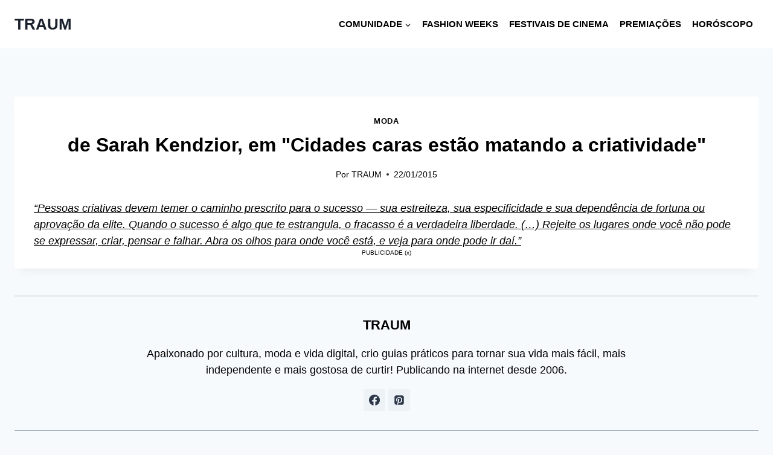

--- FILE ---
content_type: text/html; charset=utf-8
request_url: https://www.google.com/recaptcha/api2/aframe
body_size: 270
content:
<!DOCTYPE HTML><html><head><meta http-equiv="content-type" content="text/html; charset=UTF-8"></head><body><script nonce="9vRCL6K8D0B8xf9ZYFQ4qQ">/** Anti-fraud and anti-abuse applications only. See google.com/recaptcha */ try{var clients={'sodar':'https://pagead2.googlesyndication.com/pagead/sodar?'};window.addEventListener("message",function(a){try{if(a.source===window.parent){var b=JSON.parse(a.data);var c=clients[b['id']];if(c){var d=document.createElement('img');d.src=c+b['params']+'&rc='+(localStorage.getItem("rc::a")?sessionStorage.getItem("rc::b"):"");window.document.body.appendChild(d);sessionStorage.setItem("rc::e",parseInt(sessionStorage.getItem("rc::e")||0)+1);localStorage.setItem("rc::h",'1769721181276');}}}catch(b){}});window.parent.postMessage("_grecaptcha_ready", "*");}catch(b){}</script></body></html>